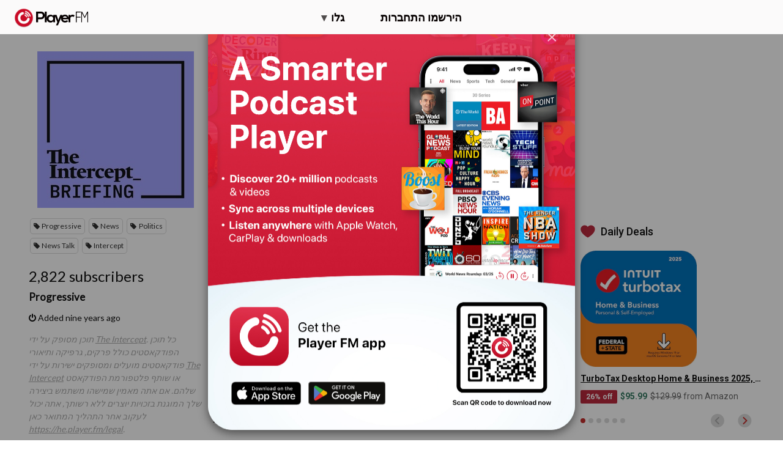

--- FILE ---
content_type: text/html; charset=utf-8
request_url: https://he.player.fm/series/the-intercept-briefing-1339029/channels
body_size: -484
content:
<div class='page-title'>
Player FM - Internet Radio Done Right
</div>
<h3>2,822 subscribers</h3>
<p></p>
<div class='section channelSection'>
<div class='channelList inlined'>
<div class='channel article mini inlined with-link' data-channel-type='subscription' data-hybrid-id='893' data-id='893' data-owner-id='3' data-owner-name='featured' data-slug='progressive' data-title='Progressive' data-track-position>
<span class='control-icons'>


</span>
<a class="link channel-title" data-type="html" data-remote="true" href="/featured/progressive">Progressive</a>
</div>

</div>
</div>

<p></p>
<div class='added-info'>
<div class='when-manager-rights'>
<i class="fa fa-check"></i>
Checked 2d ago
<br>
</div>
<i class="fa fa-power-off"></i>
Added nine years ago
</div>

